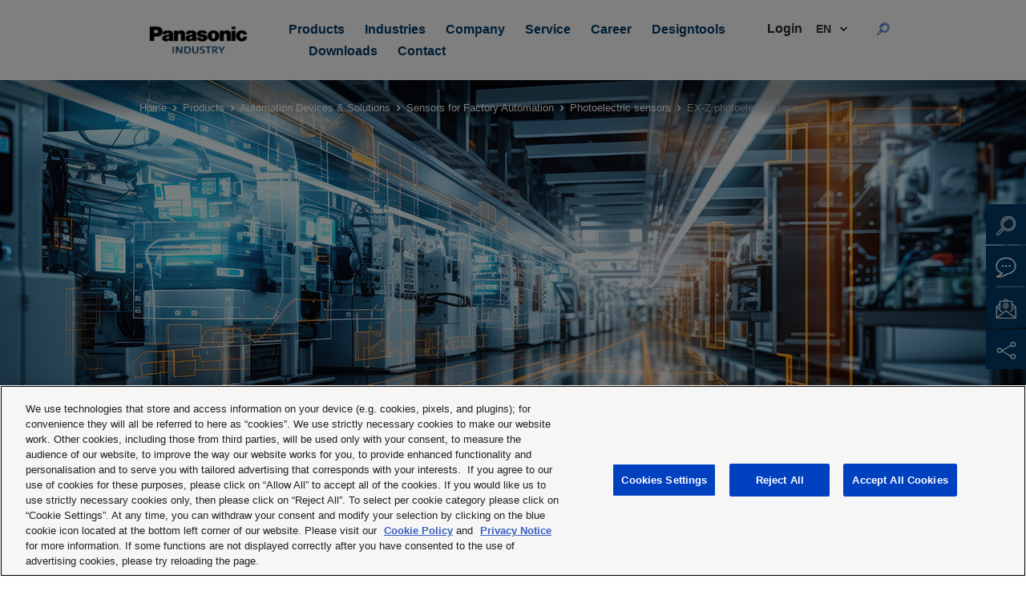

--- FILE ---
content_type: image/svg+xml
request_url: https://industry.panasonic.eu/panasonic/img/sprite/symbol/svg/sprite.symbol.svg
body_size: 4675
content:
<?xml version="1.0" encoding="utf-8"?><svg xmlns="http://www.w3.org/2000/svg" xmlns:xlink="http://www.w3.org/1999/xlink"><symbol viewBox="0 0 31.4 31.4" id="arrow-right-round" xmlns="http://www.w3.org/2000/svg"><path d="M15.7 0C7 0 0 7 0 15.7s7 15.7 15.7 15.7 15.7-7 15.7-15.7S24.4 0 15.7 0zm4.9 17.9-2.2 2.2v-3.8h-10V15h10v-3.7l2.2 2.2 2.2 2.2-2.2 2.2z" fill-rule="evenodd" clip-rule="evenodd" fill="currentColor"/></symbol><symbol viewBox="0 0 257 300" id="bars" xmlns="http://www.w3.org/2000/svg"><path fill="red" d="M257.143 225v21.429c0 5.859-4.855 10.714-10.714 10.714H10.715c-5.859 0-10.714-4.855-10.714-10.714V225c0-5.859 4.855-10.714 10.714-10.714h235.714c5.859 0 10.714 4.855 10.714 10.714zm0-85.714v21.429c0 5.859-4.855 10.714-10.714 10.714H10.715c-5.859 0-10.714-4.855-10.714-10.714v-21.429c0-5.859 4.855-10.714 10.714-10.714h235.714c5.859 0 10.714 4.855 10.714 10.714zm0-85.715V75c0 5.859-4.855 10.714-10.714 10.714H10.715C4.856 85.714.001 80.859.001 75V53.571c0-5.859 4.855-10.714 10.714-10.714h235.714c5.859 0 10.714 4.855 10.714 10.714z"/></symbol><symbol viewBox="0 0 8 16" id="bulletpoint" xmlns="http://www.w3.org/2000/svg"><path d="m1 14.86 5.39-6.93L1 1" stroke="#0041C0" stroke-width="1.5" fill="none" fill-rule="evenodd" stroke-linecap="round" stroke-linejoin="round"/></symbol><symbol viewBox="0 0 26 22" xml:space="preserve" id="check" xmlns="http://www.w3.org/2000/svg"><path d="M9.2 18.7c-.4 0-.8-.1-1-.4C6.7 16.9 5 15.1 2.9 13l-1-1.1 2.2-2.1 1 1.1C6.6 12.5 8 14 9.2 15.1L22 2.6l2.1 2.1-13.9 13.6c-.2.3-.6.4-1 .4z"/></symbol><symbol viewBox="0 0 26 26" id="contact" xmlns="http://www.w3.org/2000/svg"><g fill="none" fill-rule="evenodd"><circle fill="#FFF" cx="8.831" cy="11.125" r="1.184"/><circle fill="#FFF" cx="13.146" cy="11.125" r="1.184"/><circle fill="#FFF" cx="17.462" cy="11.125" r="1.184"/><path d="M13 1.147c6.546 0 11.853 4.45 11.853 9.941 0 4.925-4.263 9.284-9.872 9.859-.593.06-2.239 1.353-4.706 2.387-3.125 1.31-6.438 1.509-8.473 1.509-.18 0-.237-.242-.08-.331 3.798-2.161 6.086-3.533 6.863-4.114.034-.026.02-.076-.021-.09-4.349-1.472-7.417-5.045-7.417-9.22 0-5.49 5.307-9.94 11.853-9.94z" stroke="#FFF" stroke-width="1.5"/></g></symbol><symbol viewBox="0 0 26 25" id="newsletter" xmlns="http://www.w3.org/2000/svg"><g fill="#FFF" fill-rule="evenodd"><path d="M11.897 15.114 1.64 23.109a.6.6 0 0 0-.12.852.632.632 0 0 0 .872.117l10.254-7.995a.613.613 0 0 1 .71-.002l10.252 7.997a.633.633 0 0 0 .87-.117.6.6 0 0 0-.119-.852l-10.255-7.996a1.879 1.879 0 0 0-2.208.001zM6.949 16.842a.592.592 0 0 0 .425.205h.022a.592.592 0 0 0 .417-.173.659.659 0 0 0 .193-.45.665.665 0 0 0-.163-.463l-5.255-5.95a.598.598 0 0 0-.448-.205c-.149 0-.3.058-.417.173a.659.659 0 0 0-.194.45.666.666 0 0 0 .165.464l5.255 5.949zM24.218 9.806a.632.632 0 0 0-.449.184l-5.275 5.344a.559.559 0 0 0 .055.796.64.64 0 0 0 .842-.008l5.276-5.342a.56.56 0 0 0-.03-.819.634.634 0 0 0-.419-.155"/><path d="M12.354.3a.574.574 0 0 1 .578-.058l.078.044 3.875 2.58-.636.955-3.543-2.359-3.215 2.345-.676-.927L12.355.3z" fill-rule="nonzero"/><path d="M20.663 2.642c.29 0 .53.216.568.496l.006.078v8.295a.574.574 0 0 1-1.142.077l-.005-.077-.001-7.722H6.003v7.722c0 .29-.216.53-.496.568l-.078.005a.574.574 0 0 1-.568-.496l-.005-.077V3.216c0-.29.216-.53.496-.568l.077-.006h15.234z" fill-rule="nonzero"/><path d="M20.81 6.671a.574.574 0 0 1 .73-.167l.071.046 3.793 2.794a.574.574 0 0 1 .228.385l.006.077v14.495c0 .29-.216.53-.496.568l-.078.005H1.358a.574.574 0 0 1-.568-.496l-.005-.077V9.806c0-.145.055-.284.152-.389L1 9.358l3.494-2.794a.574.574 0 0 1 .778.837l-.062.058-3.278 2.622v13.646H24.49V10.096l-3.56-2.623a.574.574 0 0 1-.166-.73l.045-.072z" fill-rule="nonzero"/><path d="M13.167 12.313c.85 0 1.569-.164 2.159-.492a2.705 2.705 0 0 0 1.146-1.188h-.795c-.262.331-.606.58-1.035.745-.428.166-.94.248-1.534.248-.618 0-1.166-.099-1.645-.296a2.312 2.312 0 0 1-1.116-.943 2.681 2.681 0 0 1-.398-1.434c0-.54.119-1.06.356-1.559a2.62 2.62 0 0 1 1.06-1.161c.47-.275 1.042-.413 1.717-.413.794 0 1.412.206 1.855.618.443.412.665.924.665 1.537 0 .34-.078.67-.235.99a2.067 2.067 0 0 1-.616.76c-.19.145-.344.217-.463.217a.135.135 0 0 1-.103-.046c-.029-.031-.043-.078-.043-.14 0-.05.017-.16.052-.329l.564-2.677h-.986l-.093.414c-.212-.338-.539-.507-.982-.507-.622 0-1.133.293-1.53.88a2.786 2.786 0 0 0-.494 1.603c0 .473.137.852.41 1.137.272.285.615.427 1.028.427a1.42 1.42 0 0 0 1.015-.425.523.523 0 0 0 .21.317c.104.072.26.108.466.108.767 0 1.396-.323 1.886-.97a2.77 2.77 0 0 0 .586-1.722 2.91 2.91 0 0 0-.386-1.473 2.588 2.588 0 0 0-1.119-1.04c-.488-.244-1.045-.366-1.672-.366-.74 0-1.397.151-1.972.454a3.266 3.266 0 0 0-1.36 1.359 4 4 0 0 0-.496 1.955c0 .637.146 1.226.437 1.768.291.541.736.95 1.333 1.228.598.278 1.307.416 2.128.416zm-.858-2.292a.603.603 0 0 1-.476-.224c-.129-.15-.193-.382-.193-.698 0-.237.046-.508.138-.814.093-.307.23-.542.411-.708a.865.865 0 0 1 .594-.248c.199 0 .364.075.495.226.13.15.196.366.196.647 0 .252-.048.523-.144.814-.096.292-.21.513-.342.665a.985.985 0 0 1-.28.235.805.805 0 0 1-.4.105z" fill-rule="nonzero"/></g></symbol><symbol viewBox="0 0 20 24" id="pdf" xmlns="http://www.w3.org/2000/svg"><g fill="none" fill-rule="evenodd"><path stroke="#0041C0" stroke-width="2" stroke-linejoin="round" d="M1 1h13.884L17 4l2 2.417V23H1z"/><path stroke="#0041C0" stroke-width="2" stroke-linecap="round" stroke-linejoin="round" d="M14 1.5V7h5"/><text font-family="Arial-BoldMT, Arial" font-size="7" font-weight="bold" fill="#0041C0" transform="translate(1 1)"><tspan x="2" y="16">PDF</tspan></text></g></symbol><symbol viewBox="0 0 1024 721" xml:space="preserve" id="play" xmlns="http://www.w3.org/2000/svg"><path fill="#FFF" d="m407 493 276-143-276-144v287z"/><path opacity=".12" fill="#420000" d="m407 206 242 161.6 34-17.6-276-144z"/><linearGradient id="ha" gradientUnits="userSpaceOnUse" x1="512.5" y1="719.7" x2="512.5" y2="1.2" gradientTransform="matrix(1 0 0 -1 0 721)"><stop offset="0" stop-color="#e52d27"/><stop offset="1" stop-color="#bf171d"/></linearGradient><path fill="url(#ha)" d="M1013 156.3s-10-70.4-40.6-101.4C933.6 14.2 890 14 870.1 11.6 727.1 1.3 512.7 1.3 512.7 1.3h-.4s-214.4 0-357.4 10.3C135 14 91.4 14.2 52.6 54.9 22 85.9 12 156.3 12 156.3S1.8 238.9 1.8 321.6v77.5C1.8 481.8 12 564.4 12 564.4s10 70.4 40.6 101.4c38.9 40.7 89.9 39.4 112.6 43.7 81.7 7.8 347.3 10.3 347.3 10.3s214.6-.3 357.6-10.7c20-2.4 63.5-2.6 102.3-43.3 30.6-31 40.6-101.4 40.6-101.4s10.2-82.7 10.2-165.3v-77.5c0-82.7-10.2-165.3-10.2-165.3zM407 493V206l276 144-276 143z"/></symbol><symbol viewBox="0 0 20 15" id="reset" xmlns="http://www.w3.org/2000/svg"><g fill="none" fill-rule="evenodd"><path d="M-132-407h375v515h-375z"/><g stroke-width="1.5" stroke="#0041C0" stroke-linecap="round" stroke-linejoin="round"><path d="M14.858 3.601C13.688 2.304 11.946 1.479 10 1.479c-3.52 0-6.375 2.696-6.375 6.021v1.77"/><path d="m5.875 6.438-2.25 2.833-2.25-2.834M5.142 12.108c1.17 1.297 2.912 2.121 4.858 2.121 3.52 0 6.375-2.696 6.375-6.02V6.437"/><path d="m14.125 9.271 2.25-2.834 2.25 2.834"/></g></g></symbol><symbol viewBox="0 0 32 32" id="round-check" xmlns="http://www.w3.org/2000/svg"><path d="M16 0C7.2 0 0 7.2 0 16s7.2 16 16 16 16-7.2 16-16S24.8 0 16 0zm-2.8 23.3c-.3.3-.7.4-1 .4s-.8-.1-1-.4C9.7 21.9 8 20.1 5.9 18l-1-1.1 2.2-2.1 1 1.1c1.5 1.6 2.9 3.1 4.1 4.2L25 7.6l2.1 2.1z"/></symbol><symbol viewBox="0 0 32 32" id="round-close" xmlns="http://www.w3.org/2000/svg"><path d="M16 0C7.2 0 0 7.2 0 16s7.2 16 16 16 16-7.2 16-16S24.8 0 16 0zm6 23.8-6.2-6.1-6.2 6.1L8 22.2l6.2-6.1-5.9-5.8 1.6-1.6 6 5.9 6-5.9 1.6 1.6-5.9 5.8 6.2 6.1z"/></symbol><symbol viewBox="0 0 25 25" id="search" xmlns="http://www.w3.org/2000/svg"><g stroke-width=".1" fill-rule="nonzero" fill="#A3A3A3" stroke="#A3A3A3"><path d="M9.617 9.725a.472.472 0 1 1 0 .943.472.472 0 0 1 0-.943z"/><path d="m.644 21.689 6.294-6.294a9.347 9.347 0 0 1-1.566-5.199c0-5.2 4.231-9.431 9.433-9.431 5.199 0 9.43 4.23 9.43 9.431 0 5.2-4.23 9.432-9.431 9.432a9.343 9.343 0 0 1-5.199-1.566l-1.74 1.74-4.554 4.554c-.356.357-.83.553-1.334.553-.503 0-.977-.196-1.333-.552a1.873 1.873 0 0 1-.553-1.334c0-.504.196-.978.553-1.334zm9.183-4.62a8.415 8.415 0 0 0 4.977 1.615c4.68 0 8.488-3.807 8.488-8.488 0-4.68-3.808-8.488-8.488-8.488s-8.488 3.808-8.488 8.488c0 1.8.558 3.521 1.616 4.977a8.53 8.53 0 0 0 1.895 1.895zm-.99.427a9.603 9.603 0 0 1-1.333-1.334L6.166 17.5c.407.48.854.927 1.334 1.334l1.338-1.338zM1.31 23.69a.937.937 0 0 0 .667.276.937.937 0 0 0 .667-.276l4.187-4.188a12.52 12.52 0 0 1-1.333-1.333L1.31 22.356a.936.936 0 0 0-.276.667.936.936 0 0 0 .276.667z"/><path d="M14.804 2.651c4.16 0 7.545 3.385 7.545 7.545s-3.385 7.545-7.545 7.545-7.545-3.384-7.545-7.545c0-4.16 3.384-7.545 7.545-7.545zm0 14.147a6.61 6.61 0 0 0 6.601-6.602 6.61 6.61 0 0 0-6.601-6.601 6.61 6.61 0 0 0-6.602 6.602 6.61 6.61 0 0 0 6.602 6.602z"/><path d="M9.519 8.172a5.659 5.659 0 0 1 2.045-2.613 5.619 5.619 0 0 1 3.24-1.021.472.472 0 0 1 0 .943 4.748 4.748 0 0 0-4.404 3.03.472.472 0 1 1-.88-.339z"/></g></symbol><symbol viewBox="0 0 25 25" id="search-blue" xmlns="http://www.w3.org/2000/svg"><g stroke-width=".1" fill-rule="nonzero" fill="#0041c0" stroke="#0041c0"><path d="M9.617 9.725a.472.472 0 1 1 0 .943.472.472 0 0 1 0-.943z"/><path d="m.644 21.689 6.294-6.294a9.347 9.347 0 0 1-1.566-5.199c0-5.2 4.231-9.431 9.433-9.431 5.199 0 9.43 4.23 9.43 9.431 0 5.2-4.23 9.432-9.431 9.432a9.343 9.343 0 0 1-5.199-1.566l-1.74 1.74-4.554 4.554c-.356.357-.83.553-1.334.553-.503 0-.977-.196-1.333-.552a1.873 1.873 0 0 1-.553-1.334c0-.504.196-.978.553-1.334zm9.183-4.62a8.415 8.415 0 0 0 4.977 1.615c4.68 0 8.488-3.807 8.488-8.488 0-4.68-3.808-8.488-8.488-8.488s-8.488 3.808-8.488 8.488c0 1.8.558 3.521 1.616 4.977a8.53 8.53 0 0 0 1.895 1.895zm-.99.427a9.603 9.603 0 0 1-1.333-1.334L6.166 17.5c.407.48.854.927 1.334 1.334l1.338-1.338zM1.31 23.69a.937.937 0 0 0 .667.276.937.937 0 0 0 .667-.276l4.187-4.188a12.52 12.52 0 0 1-1.333-1.333L1.31 22.356a.936.936 0 0 0-.276.667.936.936 0 0 0 .276.667z"/><path d="M14.804 2.651c4.16 0 7.545 3.385 7.545 7.545s-3.385 7.545-7.545 7.545-7.545-3.384-7.545-7.545c0-4.16 3.384-7.545 7.545-7.545zm0 14.147a6.61 6.61 0 0 0 6.601-6.602 6.61 6.61 0 0 0-6.601-6.601 6.61 6.61 0 0 0-6.602 6.602 6.61 6.61 0 0 0 6.602 6.602z"/><path d="M9.519 8.172a5.659 5.659 0 0 1 2.045-2.613 5.619 5.619 0 0 1 3.24-1.021.472.472 0 0 1 0 .943 4.748 4.748 0 0 0-4.404 3.03.472.472 0 1 1-.88-.339z"/></g></symbol><symbol viewBox="0 0 32 32" id="search-plus" xmlns="http://www.w3.org/2000/svg"><g fill="#0041C0" fill-rule="evenodd"><path d="m1.697 28.613 5.494-5.494c.521.603 1.09 1.171 1.69 1.69l-5.493 5.495a1.194 1.194 0 0 1-1.691 0 1.194 1.194 0 0 1 0-1.691zm8.145-8.145a12.546 12.546 0 0 0 1.69 1.692l-1.696 1.694a15.163 15.163 0 0 1-1.69-1.69l1.696-1.696zm20.811-7.957c0 6.156-5.008 11.164-11.164 11.164-2.367 0-4.632-.734-6.545-2.125l-.013-.01h-.001a11.248 11.248 0 0 1-2.48-2.483 11.074 11.074 0 0 1-2.125-6.546c0-6.155 5.008-11.164 11.164-11.164s11.164 5.009 11.164 11.164zM19.49 0C12.59 0 6.978 5.61 6.978 12.51c0 2.45.71 4.823 2.054 6.861l-8.287 8.29A2.522 2.522 0 0 0 0 29.458c0 .68.265 1.319.745 1.798.48.48 1.118.745 1.797.745.68 0 1.318-.264 1.798-.745l8.287-8.287a12.431 12.431 0 0 0 6.862 2.053C26.388 25.022 32 19.41 32 12.51S26.388 0 19.49 0z"/><path d="M28.028 12.466c0 4.772-3.883 8.656-8.655 8.656-4.773 0-8.656-3.884-8.656-8.656 0-4.773 3.883-8.655 8.656-8.655 4.772 0 8.655 3.882 8.655 8.655m-8.655-10c-5.514 0-10 4.486-10 10s4.486 10 10 10 10-4.486 10-10-4.486-10-10-10"/><path d="M23.595 11.6H19.93V7.884a.765.765 0 0 0-1.529 0V11.6h-3.278a.765.765 0 0 0 0 1.53h3.278v3.226a.765.765 0 0 0 1.53 0V13.13h3.663a.765.765 0 0 0 0-1.53"/></g></symbol><symbol viewBox="0 0 32 32" id="search-plus-hover" xmlns="http://www.w3.org/2000/svg"><g fill="none" fill-rule="evenodd"><path d="m6.31 22.093 3.595 3.596-5.565 5.567a2.52 2.52 0 0 1-1.595.738L2.542 32a2.523 2.523 0 0 1-1.797-.745A2.522 2.522 0 0 1 0 29.458c0-.68.265-1.318.745-1.797l5.564-5.568zM19.488 0C26.388 0 32 5.612 32 12.51c0 6.9-5.612 12.512-12.511 12.512-2.451 0-4.823-.71-6.862-2.053l-1.837 1.837-3.597-3.597 1.839-1.837a12.419 12.419 0 0 1-2.048-6.454l-.006-.407C6.978 5.61 12.59 0 19.489 0zm0 1.347c-6.156 0-11.164 5.009-11.164 11.164 0 2.368.735 4.63 2.125 6.546.693.954 1.527 1.79 2.48 2.483l.014.01a11.068 11.068 0 0 0 6.545 2.125c6.156 0 11.164-5.008 11.164-11.164 0-6.155-5.008-11.164-11.164-11.164z" fill="#0041C0"/><path d="M9.373 12.466c0 5.514 4.486 10 10 10s10-4.486 10-10-4.486-10-10-10-10 4.486-10 10z" fill="#0041C0"/><path d="M23.595 11.6H19.93V7.884a.765.765 0 0 0-1.529 0V11.6h-3.278a.765.765 0 0 0 0 1.53h3.278v3.226a.765.765 0 0 0 1.53 0V13.13h3.663a.765.765 0 0 0 0-1.53" fill="#FFF"/></g></symbol><symbol viewBox="0 0 25 25" id="search-sidebar" xmlns="http://www.w3.org/2000/svg"><g fill="#FFF" fill-rule="nonzero" stroke="#FFF" stroke-width=".1"><path d="M9.617 9.725a.472.472 0 1 1 0 .943.472.472 0 0 1 0-.943z"/><path d="m.644 21.689 6.294-6.294a9.347 9.347 0 0 1-1.566-5.199c0-5.2 4.231-9.431 9.433-9.431 5.199 0 9.43 4.23 9.43 9.431 0 5.2-4.23 9.432-9.431 9.432a9.343 9.343 0 0 1-5.199-1.566l-1.74 1.74-4.554 4.554c-.356.357-.83.553-1.334.553-.503 0-.977-.196-1.333-.552a1.873 1.873 0 0 1-.553-1.334c0-.504.196-.978.553-1.334zm9.183-4.62a8.415 8.415 0 0 0 4.977 1.615c4.68 0 8.488-3.807 8.488-8.488 0-4.68-3.808-8.488-8.488-8.488s-8.488 3.808-8.488 8.488c0 1.8.558 3.521 1.616 4.977a8.53 8.53 0 0 0 1.895 1.895zm-.99.427a9.603 9.603 0 0 1-1.333-1.334L6.166 17.5c.407.48.854.927 1.334 1.334l1.338-1.338zM1.31 23.69a.937.937 0 0 0 .667.276.937.937 0 0 0 .667-.276l4.187-4.188a12.52 12.52 0 0 1-1.333-1.333L1.31 22.356a.936.936 0 0 0-.276.667.936.936 0 0 0 .276.667z"/><path d="M14.804 2.651c4.16 0 7.545 3.385 7.545 7.545s-3.385 7.545-7.545 7.545-7.545-3.384-7.545-7.545c0-4.16 3.384-7.545 7.545-7.545zm0 14.147a6.61 6.61 0 0 0 6.601-6.602 6.61 6.61 0 0 0-6.601-6.601 6.61 6.61 0 0 0-6.602 6.602 6.61 6.61 0 0 0 6.602 6.602z"/><path d="M9.519 8.172a5.659 5.659 0 0 1 2.045-2.613 5.619 5.619 0 0 1 3.24-1.021.472.472 0 0 1 0 .943 4.748 4.748 0 0 0-4.404 3.03.472.472 0 1 1-.88-.339z"/></g></symbol><symbol viewBox="0 0 17 17" id="search-small" xmlns="http://www.w3.org/2000/svg"><g transform="translate(0 -1)" stroke="#0041C0" stroke-width="1.5" fill="none" fill-rule="evenodd"><circle cx="9.75" cy="8.25" r="6"/><path stroke-linecap="round" d="M.786 16.536 5.25 12.75"/></g></symbol><symbol viewBox="0 0 25 23" id="social-media" xmlns="http://www.w3.org/2000/svg"><g fill="#FFF" fill-rule="nonzero"><path d="M20.794.72a3.25 3.25 0 1 0 0 6.5 3.25 3.25 0 0 0 0-6.5zm0 1.148a2.103 2.103 0 1 1 0 4.206 2.103 2.103 0 0 1 0-4.206zm0 14.147a3.25 3.25 0 1 0 0 6.5 3.25 3.25 0 0 0 0-6.5zm0 1.147a2.103 2.103 0 1 1 0 4.206 2.103 2.103 0 0 1 0-4.206zM3.97 8.368a3.25 3.25 0 1 0 0 6.5 3.25 3.25 0 0 0 0-6.5zm0 1.147a2.103 2.103 0 1 1 0 4.206 2.103 2.103 0 0 1 0-4.206z"/><path d="m18.2 4.478.6.978-10.686 6.552 10.693 6.772-.614.97-11.47-7.265.007-.974z"/></g></symbol><symbol viewBox="0 0 24 20" id="stock" xmlns="http://www.w3.org/2000/svg"><path d="m14.8.06-3.164 1.738a.49.49 0 0 0-.195.106L6.386 4.68a.49.49 0 0 0-.254.429v1H.49a.49.49 0 0 0 0 .978h5.643v1.76H3.328a.49.49 0 0 0 0 .98h2.804v2.543H2.024a.49.49 0 0 0 0 .978h4.108v1a.49.49 0 0 0 .254.429l8.413 4.62a.488.488 0 0 0 .471 0l8.413-4.62a.49.49 0 0 0 .254-.429v-2.19c0-.27-.978-.27-.978 0v1.9l-7.435 4.083v-8.123l2.364-1.299v2.06a.489.489 0 0 0 .725.43l1.803-.993a.49.49 0 0 0 .253-.428V7.192l2.29-1.257v6.31c0 .27.978.27.978 0V5.109a.49.49 0 0 0-.254-.43C17.858 1.548 14.897.008 14.8.06zm-.254 18.081L7.11 14.06V5.935l7.435 4.083v8.123zm.489-8.97L7.638 5.108l2.325-1.277 7.397 4.062-2.325 1.276zm3.34-1.835L10.98 3.274l.802-.44 7.397 4.062-.802.44zm1.316 2.163-.825.453v-1.77l.825-.452v1.769zm.503-3.162-7.397-4.061 2.238-1.229L22.43 5.11l-2.237 1.228z" fill="#0041C0"/></symbol></svg>

--- FILE ---
content_type: image/svg+xml
request_url: https://industry.panasonic.eu/panasonic/img/icons/src/contact.svg
body_size: 310
content:
<svg width="26" height="26" viewBox="0 0 26 26" xmlns="http://www.w3.org/2000/svg"><title>ICONS/Main/Search</title><g id="Sidebar-Navigation" stroke="none" stroke-width="1" fill="none" fill-rule="evenodd"><g id="2020_Sidebar-Navigation" transform="translate(-1402 -554)"><g id="Sticky_Bar_BTN_Blue" transform="translate(1390 542)"><g id="ICONS/Main/Search" transform="translate(12 12)"><circle id="Oval" fill="#FFF" cx="8.831" cy="11.125" r="1.184"/><circle id="Oval" fill="#FFF" cx="13.146" cy="11.125" r="1.184"/><circle id="Oval" fill="#FFF" cx="17.462" cy="11.125" r="1.184"/><path d="M13 1.147c6.546 0 11.853 4.45 11.853 9.941 0 4.925-4.263 9.284-9.872 9.859-.593.06-2.239 1.353-4.706 2.387-3.125 1.31-6.438 1.509-8.473 1.509-.18 0-.237-.242-.08-.331 3.798-2.161 6.086-3.533 6.863-4.114.034-.026.02-.076-.021-.09-4.349-1.472-7.417-5.045-7.417-9.22 0-5.49 5.307-9.94 11.853-9.94z" id="Stroke-1" stroke="#FFF" stroke-width="1.5"/></g></g></g></g></svg>

--- FILE ---
content_type: image/svg+xml
request_url: https://industry.panasonic.eu/panasonic/img/icons/src/social-media.svg
body_size: 249
content:
<svg width="25" height="23" viewBox="0 0 25 23" xmlns="http://www.w3.org/2000/svg"><title>ICONS/Main/Search</title>
    <g id="Sidebar-Navigation" stroke="none" stroke-width="1" fill="none" fill-rule="evenodd">
        <g id="2020_Sidebar-Navigation" transform="translate(-1403 -659)" fill="#FFF" fill-rule="nonzero">
            <g id="Sticky_Bar_BTN_Blue" transform="translate(1390 646)"><g id="ICONS/Main/Search" transform="translate(12 12)">
                <path d="M21.794 1.72a3.25 3.25 0 100 6.5 3.25 3.25 0 000-6.5zm0 1.148a2.103 2.103 0 110 4.206 2.103 2.103 0 010-4.206zm0 14.147a3.25 3.25 0 100 6.5 3.25 3.25 0 000-6.5zm0 1.147a2.103 2.103 0 110 4.206 2.103 2.103 0 010-4.206zM4.97 9.368a3.25 3.25 0 100 6.5 3.25 3.25 0 000-6.5zm0 1.147a2.103 2.103 0 110 4.206 2.103 2.103 0 010-4.206z" id="Oval"/>
                <path id="Path-3" d="M19.2 5.478l.6.978-10.686 6.552 10.693 6.772-.614.97-11.47-7.265.007-.974z"/></g></g></g></g></svg>